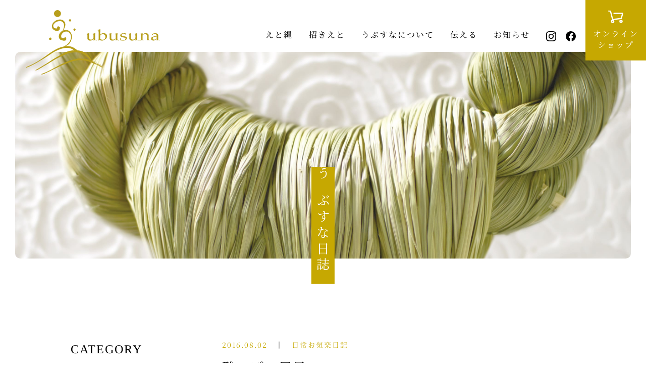

--- FILE ---
content_type: text/html; charset=UTF-8
request_url: https://www.ubusuna-shop.com/archives/1102
body_size: 11491
content:
<!DOCTYPE HTML><html lang="ja"><head><meta charset="UTF-8"><title>酸っぱい風景 ｜ うぶすな</title><meta name='robots' content='max-image-preview:large' /><style>img:is([sizes="auto" i], [sizes^="auto," i]) { contain-intrinsic-size: 3000px 1500px }</style><link rel="alternate" type="application/rss+xml" title="うぶすな &raquo; 酸っぱい風景 のコメントのフィード" href="https://www.ubusuna-shop.com/archives/1102/feed" /> <script defer src="[data-uri]"></script> <style id='wp-emoji-styles-inline-css' type='text/css'>img.wp-smiley, img.emoji {
		display: inline !important;
		border: none !important;
		box-shadow: none !important;
		height: 1em !important;
		width: 1em !important;
		margin: 0 0.07em !important;
		vertical-align: -0.1em !important;
		background: none !important;
		padding: 0 !important;
	}</style><link rel='stylesheet' id='wp-block-library-css' href='https://www.ubusuna-shop.com/wp/wp-includes/css/dist/block-library/style.min.css?ver=805d861338399259a2720afe5fefd29e' type='text/css' media='all' /><style id='classic-theme-styles-inline-css' type='text/css'>/*! This file is auto-generated */
.wp-block-button__link{color:#fff;background-color:#32373c;border-radius:9999px;box-shadow:none;text-decoration:none;padding:calc(.667em + 2px) calc(1.333em + 2px);font-size:1.125em}.wp-block-file__button{background:#32373c;color:#fff;text-decoration:none}</style><style id='global-styles-inline-css' type='text/css'>:root{--wp--preset--aspect-ratio--square: 1;--wp--preset--aspect-ratio--4-3: 4/3;--wp--preset--aspect-ratio--3-4: 3/4;--wp--preset--aspect-ratio--3-2: 3/2;--wp--preset--aspect-ratio--2-3: 2/3;--wp--preset--aspect-ratio--16-9: 16/9;--wp--preset--aspect-ratio--9-16: 9/16;--wp--preset--color--black: #000000;--wp--preset--color--cyan-bluish-gray: #abb8c3;--wp--preset--color--white: #ffffff;--wp--preset--color--pale-pink: #f78da7;--wp--preset--color--vivid-red: #cf2e2e;--wp--preset--color--luminous-vivid-orange: #ff6900;--wp--preset--color--luminous-vivid-amber: #fcb900;--wp--preset--color--light-green-cyan: #7bdcb5;--wp--preset--color--vivid-green-cyan: #00d084;--wp--preset--color--pale-cyan-blue: #8ed1fc;--wp--preset--color--vivid-cyan-blue: #0693e3;--wp--preset--color--vivid-purple: #9b51e0;--wp--preset--gradient--vivid-cyan-blue-to-vivid-purple: linear-gradient(135deg,rgba(6,147,227,1) 0%,rgb(155,81,224) 100%);--wp--preset--gradient--light-green-cyan-to-vivid-green-cyan: linear-gradient(135deg,rgb(122,220,180) 0%,rgb(0,208,130) 100%);--wp--preset--gradient--luminous-vivid-amber-to-luminous-vivid-orange: linear-gradient(135deg,rgba(252,185,0,1) 0%,rgba(255,105,0,1) 100%);--wp--preset--gradient--luminous-vivid-orange-to-vivid-red: linear-gradient(135deg,rgba(255,105,0,1) 0%,rgb(207,46,46) 100%);--wp--preset--gradient--very-light-gray-to-cyan-bluish-gray: linear-gradient(135deg,rgb(238,238,238) 0%,rgb(169,184,195) 100%);--wp--preset--gradient--cool-to-warm-spectrum: linear-gradient(135deg,rgb(74,234,220) 0%,rgb(151,120,209) 20%,rgb(207,42,186) 40%,rgb(238,44,130) 60%,rgb(251,105,98) 80%,rgb(254,248,76) 100%);--wp--preset--gradient--blush-light-purple: linear-gradient(135deg,rgb(255,206,236) 0%,rgb(152,150,240) 100%);--wp--preset--gradient--blush-bordeaux: linear-gradient(135deg,rgb(254,205,165) 0%,rgb(254,45,45) 50%,rgb(107,0,62) 100%);--wp--preset--gradient--luminous-dusk: linear-gradient(135deg,rgb(255,203,112) 0%,rgb(199,81,192) 50%,rgb(65,88,208) 100%);--wp--preset--gradient--pale-ocean: linear-gradient(135deg,rgb(255,245,203) 0%,rgb(182,227,212) 50%,rgb(51,167,181) 100%);--wp--preset--gradient--electric-grass: linear-gradient(135deg,rgb(202,248,128) 0%,rgb(113,206,126) 100%);--wp--preset--gradient--midnight: linear-gradient(135deg,rgb(2,3,129) 0%,rgb(40,116,252) 100%);--wp--preset--font-size--small: 13px;--wp--preset--font-size--medium: 20px;--wp--preset--font-size--large: 36px;--wp--preset--font-size--x-large: 42px;--wp--preset--spacing--20: 0.44rem;--wp--preset--spacing--30: 0.67rem;--wp--preset--spacing--40: 1rem;--wp--preset--spacing--50: 1.5rem;--wp--preset--spacing--60: 2.25rem;--wp--preset--spacing--70: 3.38rem;--wp--preset--spacing--80: 5.06rem;--wp--preset--shadow--natural: 6px 6px 9px rgba(0, 0, 0, 0.2);--wp--preset--shadow--deep: 12px 12px 50px rgba(0, 0, 0, 0.4);--wp--preset--shadow--sharp: 6px 6px 0px rgba(0, 0, 0, 0.2);--wp--preset--shadow--outlined: 6px 6px 0px -3px rgba(255, 255, 255, 1), 6px 6px rgba(0, 0, 0, 1);--wp--preset--shadow--crisp: 6px 6px 0px rgba(0, 0, 0, 1);}:where(.is-layout-flex){gap: 0.5em;}:where(.is-layout-grid){gap: 0.5em;}body .is-layout-flex{display: flex;}.is-layout-flex{flex-wrap: wrap;align-items: center;}.is-layout-flex > :is(*, div){margin: 0;}body .is-layout-grid{display: grid;}.is-layout-grid > :is(*, div){margin: 0;}:where(.wp-block-columns.is-layout-flex){gap: 2em;}:where(.wp-block-columns.is-layout-grid){gap: 2em;}:where(.wp-block-post-template.is-layout-flex){gap: 1.25em;}:where(.wp-block-post-template.is-layout-grid){gap: 1.25em;}.has-black-color{color: var(--wp--preset--color--black) !important;}.has-cyan-bluish-gray-color{color: var(--wp--preset--color--cyan-bluish-gray) !important;}.has-white-color{color: var(--wp--preset--color--white) !important;}.has-pale-pink-color{color: var(--wp--preset--color--pale-pink) !important;}.has-vivid-red-color{color: var(--wp--preset--color--vivid-red) !important;}.has-luminous-vivid-orange-color{color: var(--wp--preset--color--luminous-vivid-orange) !important;}.has-luminous-vivid-amber-color{color: var(--wp--preset--color--luminous-vivid-amber) !important;}.has-light-green-cyan-color{color: var(--wp--preset--color--light-green-cyan) !important;}.has-vivid-green-cyan-color{color: var(--wp--preset--color--vivid-green-cyan) !important;}.has-pale-cyan-blue-color{color: var(--wp--preset--color--pale-cyan-blue) !important;}.has-vivid-cyan-blue-color{color: var(--wp--preset--color--vivid-cyan-blue) !important;}.has-vivid-purple-color{color: var(--wp--preset--color--vivid-purple) !important;}.has-black-background-color{background-color: var(--wp--preset--color--black) !important;}.has-cyan-bluish-gray-background-color{background-color: var(--wp--preset--color--cyan-bluish-gray) !important;}.has-white-background-color{background-color: var(--wp--preset--color--white) !important;}.has-pale-pink-background-color{background-color: var(--wp--preset--color--pale-pink) !important;}.has-vivid-red-background-color{background-color: var(--wp--preset--color--vivid-red) !important;}.has-luminous-vivid-orange-background-color{background-color: var(--wp--preset--color--luminous-vivid-orange) !important;}.has-luminous-vivid-amber-background-color{background-color: var(--wp--preset--color--luminous-vivid-amber) !important;}.has-light-green-cyan-background-color{background-color: var(--wp--preset--color--light-green-cyan) !important;}.has-vivid-green-cyan-background-color{background-color: var(--wp--preset--color--vivid-green-cyan) !important;}.has-pale-cyan-blue-background-color{background-color: var(--wp--preset--color--pale-cyan-blue) !important;}.has-vivid-cyan-blue-background-color{background-color: var(--wp--preset--color--vivid-cyan-blue) !important;}.has-vivid-purple-background-color{background-color: var(--wp--preset--color--vivid-purple) !important;}.has-black-border-color{border-color: var(--wp--preset--color--black) !important;}.has-cyan-bluish-gray-border-color{border-color: var(--wp--preset--color--cyan-bluish-gray) !important;}.has-white-border-color{border-color: var(--wp--preset--color--white) !important;}.has-pale-pink-border-color{border-color: var(--wp--preset--color--pale-pink) !important;}.has-vivid-red-border-color{border-color: var(--wp--preset--color--vivid-red) !important;}.has-luminous-vivid-orange-border-color{border-color: var(--wp--preset--color--luminous-vivid-orange) !important;}.has-luminous-vivid-amber-border-color{border-color: var(--wp--preset--color--luminous-vivid-amber) !important;}.has-light-green-cyan-border-color{border-color: var(--wp--preset--color--light-green-cyan) !important;}.has-vivid-green-cyan-border-color{border-color: var(--wp--preset--color--vivid-green-cyan) !important;}.has-pale-cyan-blue-border-color{border-color: var(--wp--preset--color--pale-cyan-blue) !important;}.has-vivid-cyan-blue-border-color{border-color: var(--wp--preset--color--vivid-cyan-blue) !important;}.has-vivid-purple-border-color{border-color: var(--wp--preset--color--vivid-purple) !important;}.has-vivid-cyan-blue-to-vivid-purple-gradient-background{background: var(--wp--preset--gradient--vivid-cyan-blue-to-vivid-purple) !important;}.has-light-green-cyan-to-vivid-green-cyan-gradient-background{background: var(--wp--preset--gradient--light-green-cyan-to-vivid-green-cyan) !important;}.has-luminous-vivid-amber-to-luminous-vivid-orange-gradient-background{background: var(--wp--preset--gradient--luminous-vivid-amber-to-luminous-vivid-orange) !important;}.has-luminous-vivid-orange-to-vivid-red-gradient-background{background: var(--wp--preset--gradient--luminous-vivid-orange-to-vivid-red) !important;}.has-very-light-gray-to-cyan-bluish-gray-gradient-background{background: var(--wp--preset--gradient--very-light-gray-to-cyan-bluish-gray) !important;}.has-cool-to-warm-spectrum-gradient-background{background: var(--wp--preset--gradient--cool-to-warm-spectrum) !important;}.has-blush-light-purple-gradient-background{background: var(--wp--preset--gradient--blush-light-purple) !important;}.has-blush-bordeaux-gradient-background{background: var(--wp--preset--gradient--blush-bordeaux) !important;}.has-luminous-dusk-gradient-background{background: var(--wp--preset--gradient--luminous-dusk) !important;}.has-pale-ocean-gradient-background{background: var(--wp--preset--gradient--pale-ocean) !important;}.has-electric-grass-gradient-background{background: var(--wp--preset--gradient--electric-grass) !important;}.has-midnight-gradient-background{background: var(--wp--preset--gradient--midnight) !important;}.has-small-font-size{font-size: var(--wp--preset--font-size--small) !important;}.has-medium-font-size{font-size: var(--wp--preset--font-size--medium) !important;}.has-large-font-size{font-size: var(--wp--preset--font-size--large) !important;}.has-x-large-font-size{font-size: var(--wp--preset--font-size--x-large) !important;}
:where(.wp-block-post-template.is-layout-flex){gap: 1.25em;}:where(.wp-block-post-template.is-layout-grid){gap: 1.25em;}
:where(.wp-block-columns.is-layout-flex){gap: 2em;}:where(.wp-block-columns.is-layout-grid){gap: 2em;}
:root :where(.wp-block-pullquote){font-size: 1.5em;line-height: 1.6;}</style><link rel='stylesheet' id='contact-form-7-css' href='https://www.ubusuna-shop.com/wp/wp-content/cache/autoptimize/autoptimize_single_64ac31699f5326cb3c76122498b76f66.php?ver=6.1.3' type='text/css' media='all' /><link rel="https://api.w.org/" href="https://www.ubusuna-shop.com/wp-json/" /><link rel="alternate" title="JSON" type="application/json" href="https://www.ubusuna-shop.com/wp-json/wp/v2/posts/1102" /><link rel="EditURI" type="application/rsd+xml" title="RSD" href="https://www.ubusuna-shop.com/wp/xmlrpc.php?rsd" /><link rel="canonical" href="https://www.ubusuna-shop.com/archives/1102" /><link rel='shortlink' href='https://www.ubusuna-shop.com/?p=1102' /><link rel="alternate" title="oEmbed (JSON)" type="application/json+oembed" href="https://www.ubusuna-shop.com/wp-json/oembed/1.0/embed?url=https%3A%2F%2Fwww.ubusuna-shop.com%2Farchives%2F1102" /><link rel="alternate" title="oEmbed (XML)" type="text/xml+oembed" href="https://www.ubusuna-shop.com/wp-json/oembed/1.0/embed?url=https%3A%2F%2Fwww.ubusuna-shop.com%2Farchives%2F1102&#038;format=xml" /><meta name="keywords" content="有限会社うぶすな,えと縄,"><meta name="description" content="うぶすなは日本のお正月をめでたく彩るしめ縄を制作しています。｜有限会社うぶすな｜オフィス・ソウイチ"><meta property="og:type" content="website"><meta property="og:title" content="うぶすな"><meta property="og:description" content="うぶすなは日本のお正月をめでたく彩るしめ縄を制作しています。｜有限会社うぶすな｜オフィス・ソウイチ"><meta property="og:url" content="https://www.ubusuna-shop.com/"><meta property="og:site_name" content="うぶすな"><meta property="og:image" content="https://www.ubusuna-shop.com/assets/images/ogp.jpg"><meta name="viewport" content="width=device-width, user-scalable=no, initial-scale=1, maximum-scale=1"><meta name="format-detection" content="telephone=no"><link href="/assets/css/reset.css" rel="stylesheet" type="text/css" media="all"><link href="/assets/css/slick.css" rel="stylesheet" type="text/css" media="screen"><link href="/assets/css/drawer.css?ver20241026" rel="stylesheet" type="text/css" media="screen"><link href="/assets/css/common.css?ver20251121" rel="stylesheet" type="text/css" media="all"><link href="/assets/css/second.css?ver20251121" rel="stylesheet" type="text/css" media="all"><link href="/assets/css/blog.css" rel="stylesheet" type="text/css" media="all"><link rel="icon" href="/assets/images/favicon.ico"><link rel="apple-touch-icon" href="/assets/images/apple_icon.png" sizes="152x152"><link rel="icon" href="/assets/images/android_icon.png" sizes="192x192" type="image/png"><link rel="stylesheet" href="https://www.ubusuna-shop.com/wp/wp-content/cache/autoptimize/autoptimize_single_551fa51ba024be0c8c5f7a2740b840c0.php"><link rel="alternate" type="application/rss+xml" title="RSSフィード" href="https://www.ubusuna-shop.com/feed" /></head><body class="drawer"><header class="top_fadein"><h1><a href="/"><img src="/assets/images/logo.svg" alt="ubusuna"></a></h1> <button type="button" class="drawer-toggle drawer-hamburger"> <span class="drawer-hamburger-icon"></span> </button><nav class="drawer-nav"><div class="sp_logo"><a href="/"><img src="/assets/images/logo.svg" alt="ubusuna"></a></div><ul class="nav"><li class="nav_top"><a href="/">トップページ</a></li><li><a href="/etonawa/">えと縄</a></li><li><a href="/manekieto/">招きえと</a></li><li><a href="/about/">うぶすなについて</a></li><li><a href="/works/">伝える</a></li><li><a href="/blog/">お知らせ</a></li><li class="nav_sns nav_insta"><a href="https://www.instagram.com/ubusuna_etonawa/" target="_blank" rel="noopener"><img src="/assets/images/icon_insta_black.svg" alt="instagram" class="pc_sns"><img src="/assets/images/icon_insta.svg" alt="instagram" class="sp_sns"></a></li><li class="nav_sns nav_fb"><a href="https://www.facebook.com/etonawa/" target="_blank" rel="noopener"><img src="/assets/images/icon_fb_black.svg" alt="Facebook" class="pc_sns"><img src="/assets/images/icon_fb.svg" alt="Facebook" class="sp_sns"></a></li><li class="nav_shop"><a href="https://ubusuna.shop-pro.jp/" target="_blank" rel="noopener">オンラインショップ</a></li></ul></nav><div class="btn_cart"><a href="https://ubusuna.shop-pro.jp/" target="_blank" rel="noopener"><span><img src="/assets/images/icon_cart.svg" alt="オンラインショップ"><p>オンライン<br>ショップ</p></span></a></div></header><div class="Second_kv_wrap"><div class="Second_kv top_fadein"> <img src="/assets/images/blog/kv_blog.jpg" alt="うぶすな日誌" class="Second_kv_img"></div><div class="ttl_bg top_fadein"><h2>うぶすな日誌</h2></div></div><div class="Container"><div class="Contents clearfix Blog_contents"><div class="Main"><div class="Entry_box"><p class="Entry_head"><time>2016.08.02</time>　｜　<span class="ctg">日常お気楽日記</span></p><h3>酸っぱい風景</h3><div class="Entry_txt"><p>皆さん、こんばんは。<br /> 先日、梅干しを干す光景に出会いました。</p><p>あたり一面に梅のすっぱい香り。<br /> 口の中が唾液でチュインチュインしてきます。</p><p><a href="http://office-souichi.sakura.ne.jp/ubusuna/wp/wp-content/uploads/2016/08/20160803.jpg"><img fetchpriority="high" decoding="async" class="aligncenter size-full wp-image-1103" src="http://office-souichi.sakura.ne.jp/ubusuna/wp/wp-content/uploads/2016/08/20160803.jpg" alt="20160803" width="700" height="500" srcset="https://www.ubusuna-shop.com/wp/wp-content/uploads/2016/08/20160803.jpg 700w, https://www.ubusuna-shop.com/wp/wp-content/uploads/2016/08/20160803-300x214.jpg 300w" sizes="(max-width: 700px) 100vw, 700px" /></a></p><p>最近では甘い梅干しが増えて、古典派の私としては寂しい思いをしていました。<br /> 梅、塩、赤紫蘇のみ。<br /> この三つ巴のシンプルな梅干しが恋しゅうございます。</p></div><div class="Entry_bottom"><div class="sns_share"><p>SHARE</p><p class="sns_icon"><a href="javascript:window.open('http://www.facebook.com/sharer.php?u='+encodeURIComponent(location.href),'sharewindow','width=550, height=450, personalbar=0, toolbar=0, scrollbars=1, resizable=!');"><img src="/assets/images/shop/icon_fb.gif" alt="Facebook"></a></p><p class="sns_icon"><a href="javascript:window.open('http://twitter.com/share?text='+encodeURIComponent(document.title)+'&url='+encodeURIComponent(location.href),'sharewindow','width=550, height=450, personalbar=0, toolbar=0, scrollbars=1, resizable=!');"><img src="/assets/images/shop/icon_tw.gif" alt="Twitter"></a></p></div></div></div></div><div class="Side"><section><h4>CATEGORY</h4><ul class="Side_list"><li class="cat-item cat-item-2"><a href="https://www.ubusuna-shop.com/archives/category/ctg2">うぶすな作業場から</a> (680)</li><li class="cat-item cat-item-3"><a href="https://www.ubusuna-shop.com/archives/category/ctg3">お知らせ</a> (226)</li><li class="cat-item cat-item-4"><a href="https://www.ubusuna-shop.com/archives/category/ctg1">日常お気楽日記</a> (183)</li><li class="cat-item cat-item-5"><a href="https://www.ubusuna-shop.com/archives/category/%e6%9a%a6%e6%97%a5%e8%a8%98">暦日記</a> (33)</li></ul></section><section><h4>ARCHIVE</h4><ul class="accordion Side_list"><li><p><span class="acv_open"></span>2025年 (1)</p><ul><li><a href="https://www.ubusuna-shop.com/archives/date/2025/11">2025年11月</a> (1)</li></ul></li><li><p><span></span>2024年 (2)</p><ul class="hide"><li><a href="https://www.ubusuna-shop.com/archives/date/2024/12">2024年12月</a> (1)</li><li><a href="https://www.ubusuna-shop.com/archives/date/2024/11">2024年11月</a> (1)</li></ul></li><li><p><span></span>2023年 (2)</p><ul class="hide"><li><a href="https://www.ubusuna-shop.com/archives/date/2023/12">2023年12月</a> (1)</li><li><a href="https://www.ubusuna-shop.com/archives/date/2023/11">2023年11月</a> (1)</li></ul></li><li><p><span></span>2022年 (58)</p><ul class="hide"><li><a href="https://www.ubusuna-shop.com/archives/date/2022/12">2022年12月</a> (1)</li><li><a href="https://www.ubusuna-shop.com/archives/date/2022/07">2022年7月</a> (1)</li><li><a href="https://www.ubusuna-shop.com/archives/date/2022/06">2022年6月</a> (1)</li><li><a href="https://www.ubusuna-shop.com/archives/date/2022/05">2022年5月</a> (3)</li><li><a href="https://www.ubusuna-shop.com/archives/date/2022/04">2022年4月</a> (4)</li><li><a href="https://www.ubusuna-shop.com/archives/date/2022/03">2022年3月</a> (19)</li><li><a href="https://www.ubusuna-shop.com/archives/date/2022/02">2022年2月</a> (23)</li><li><a href="https://www.ubusuna-shop.com/archives/date/2022/01">2022年1月</a> (6)</li></ul></li><li><p><span></span>2021年 (183)</p><ul class="hide"><li><a href="https://www.ubusuna-shop.com/archives/date/2021/12">2021年12月</a> (3)</li><li><a href="https://www.ubusuna-shop.com/archives/date/2021/11">2021年11月</a> (2)</li><li><a href="https://www.ubusuna-shop.com/archives/date/2021/10">2021年10月</a> (5)</li><li><a href="https://www.ubusuna-shop.com/archives/date/2021/09">2021年9月</a> (2)</li><li><a href="https://www.ubusuna-shop.com/archives/date/2021/08">2021年8月</a> (4)</li><li><a href="https://www.ubusuna-shop.com/archives/date/2021/07">2021年7月</a> (16)</li><li><a href="https://www.ubusuna-shop.com/archives/date/2021/06">2021年6月</a> (31)</li><li><a href="https://www.ubusuna-shop.com/archives/date/2021/05">2021年5月</a> (25)</li><li><a href="https://www.ubusuna-shop.com/archives/date/2021/04">2021年4月</a> (46)</li><li><a href="https://www.ubusuna-shop.com/archives/date/2021/03">2021年3月</a> (28)</li><li><a href="https://www.ubusuna-shop.com/archives/date/2021/02">2021年2月</a> (12)</li><li><a href="https://www.ubusuna-shop.com/archives/date/2021/01">2021年1月</a> (9)</li></ul></li><li><p><span></span>2020年 (401)</p><ul class="hide"><li><a href="https://www.ubusuna-shop.com/archives/date/2020/12">2020年12月</a> (10)</li><li><a href="https://www.ubusuna-shop.com/archives/date/2020/11">2020年11月</a> (6)</li><li><a href="https://www.ubusuna-shop.com/archives/date/2020/10">2020年10月</a> (14)</li><li><a href="https://www.ubusuna-shop.com/archives/date/2020/09">2020年9月</a> (50)</li><li><a href="https://www.ubusuna-shop.com/archives/date/2020/08">2020年8月</a> (92)</li><li><a href="https://www.ubusuna-shop.com/archives/date/2020/07">2020年7月</a> (90)</li><li><a href="https://www.ubusuna-shop.com/archives/date/2020/06">2020年6月</a> (69)</li><li><a href="https://www.ubusuna-shop.com/archives/date/2020/05">2020年5月</a> (55)</li><li><a href="https://www.ubusuna-shop.com/archives/date/2020/04">2020年4月</a> (5)</li><li><a href="https://www.ubusuna-shop.com/archives/date/2020/03">2020年3月</a> (2)</li><li><a href="https://www.ubusuna-shop.com/archives/date/2020/02">2020年2月</a> (7)</li><li><a href="https://www.ubusuna-shop.com/archives/date/2020/01">2020年1月</a> (1)</li></ul></li><li><p><span></span>2019年 (70)</p><ul class="hide"><li><a href="https://www.ubusuna-shop.com/archives/date/2019/12">2019年12月</a> (3)</li><li><a href="https://www.ubusuna-shop.com/archives/date/2019/11">2019年11月</a> (3)</li><li><a href="https://www.ubusuna-shop.com/archives/date/2019/10">2019年10月</a> (3)</li><li><a href="https://www.ubusuna-shop.com/archives/date/2019/09">2019年9月</a> (7)</li><li><a href="https://www.ubusuna-shop.com/archives/date/2019/08">2019年8月</a> (7)</li><li><a href="https://www.ubusuna-shop.com/archives/date/2019/07">2019年7月</a> (6)</li><li><a href="https://www.ubusuna-shop.com/archives/date/2019/06">2019年6月</a> (5)</li><li><a href="https://www.ubusuna-shop.com/archives/date/2019/05">2019年5月</a> (5)</li><li><a href="https://www.ubusuna-shop.com/archives/date/2019/04">2019年4月</a> (7)</li><li><a href="https://www.ubusuna-shop.com/archives/date/2019/03">2019年3月</a> (6)</li><li><a href="https://www.ubusuna-shop.com/archives/date/2019/02">2019年2月</a> (5)</li><li><a href="https://www.ubusuna-shop.com/archives/date/2019/01">2019年1月</a> (13)</li></ul></li><li><p><span></span>2018年 (69)</p><ul class="hide"><li><a href="https://www.ubusuna-shop.com/archives/date/2018/12">2018年12月</a> (6)</li><li><a href="https://www.ubusuna-shop.com/archives/date/2018/11">2018年11月</a> (2)</li><li><a href="https://www.ubusuna-shop.com/archives/date/2018/10">2018年10月</a> (2)</li><li><a href="https://www.ubusuna-shop.com/archives/date/2018/09">2018年9月</a> (5)</li><li><a href="https://www.ubusuna-shop.com/archives/date/2018/08">2018年8月</a> (5)</li><li><a href="https://www.ubusuna-shop.com/archives/date/2018/07">2018年7月</a> (2)</li><li><a href="https://www.ubusuna-shop.com/archives/date/2018/06">2018年6月</a> (9)</li><li><a href="https://www.ubusuna-shop.com/archives/date/2018/05">2018年5月</a> (4)</li><li><a href="https://www.ubusuna-shop.com/archives/date/2018/04">2018年4月</a> (11)</li><li><a href="https://www.ubusuna-shop.com/archives/date/2018/03">2018年3月</a> (14)</li><li><a href="https://www.ubusuna-shop.com/archives/date/2018/02">2018年2月</a> (4)</li><li><a href="https://www.ubusuna-shop.com/archives/date/2018/01">2018年1月</a> (5)</li></ul></li><li><p><span></span>2017年 (133)</p><ul class="hide"><li><a href="https://www.ubusuna-shop.com/archives/date/2017/12">2017年12月</a> (6)</li><li><a href="https://www.ubusuna-shop.com/archives/date/2017/11">2017年11月</a> (1)</li><li><a href="https://www.ubusuna-shop.com/archives/date/2017/10">2017年10月</a> (10)</li><li><a href="https://www.ubusuna-shop.com/archives/date/2017/09">2017年9月</a> (11)</li><li><a href="https://www.ubusuna-shop.com/archives/date/2017/08">2017年8月</a> (10)</li><li><a href="https://www.ubusuna-shop.com/archives/date/2017/07">2017年7月</a> (3)</li><li><a href="https://www.ubusuna-shop.com/archives/date/2017/06">2017年6月</a> (20)</li><li><a href="https://www.ubusuna-shop.com/archives/date/2017/05">2017年5月</a> (13)</li><li><a href="https://www.ubusuna-shop.com/archives/date/2017/04">2017年4月</a> (12)</li><li><a href="https://www.ubusuna-shop.com/archives/date/2017/03">2017年3月</a> (15)</li><li><a href="https://www.ubusuna-shop.com/archives/date/2017/02">2017年2月</a> (16)</li><li><a href="https://www.ubusuna-shop.com/archives/date/2017/01">2017年1月</a> (16)</li></ul></li><li><p><span></span>2016年 (109)</p><ul class="hide"><li><a href="https://www.ubusuna-shop.com/archives/date/2016/12">2016年12月</a> (5)</li><li><a href="https://www.ubusuna-shop.com/archives/date/2016/11">2016年11月</a> (5)</li><li><a href="https://www.ubusuna-shop.com/archives/date/2016/10">2016年10月</a> (4)</li><li><a href="https://www.ubusuna-shop.com/archives/date/2016/09">2016年9月</a> (9)</li><li><a href="https://www.ubusuna-shop.com/archives/date/2016/08">2016年8月</a> (8)</li><li><a href="https://www.ubusuna-shop.com/archives/date/2016/07">2016年7月</a> (13)</li><li><a href="https://www.ubusuna-shop.com/archives/date/2016/06">2016年6月</a> (16)</li><li><a href="https://www.ubusuna-shop.com/archives/date/2016/05">2016年5月</a> (9)</li><li><a href="https://www.ubusuna-shop.com/archives/date/2016/04">2016年4月</a> (10)</li><li><a href="https://www.ubusuna-shop.com/archives/date/2016/03">2016年3月</a> (11)</li><li><a href="https://www.ubusuna-shop.com/archives/date/2016/02">2016年2月</a> (13)</li><li><a href="https://www.ubusuna-shop.com/archives/date/2016/01">2016年1月</a> (6)</li></ul></li><li><p><span></span>2015年 (86)</p><ul class="hide"><li><a href="https://www.ubusuna-shop.com/archives/date/2015/12">2015年12月</a> (5)</li><li><a href="https://www.ubusuna-shop.com/archives/date/2015/11">2015年11月</a> (6)</li><li><a href="https://www.ubusuna-shop.com/archives/date/2015/10">2015年10月</a> (7)</li><li><a href="https://www.ubusuna-shop.com/archives/date/2015/09">2015年9月</a> (10)</li><li><a href="https://www.ubusuna-shop.com/archives/date/2015/08">2015年8月</a> (15)</li><li><a href="https://www.ubusuna-shop.com/archives/date/2015/07">2015年7月</a> (10)</li><li><a href="https://www.ubusuna-shop.com/archives/date/2015/06">2015年6月</a> (10)</li><li><a href="https://www.ubusuna-shop.com/archives/date/2015/05">2015年5月</a> (3)</li><li><a href="https://www.ubusuna-shop.com/archives/date/2015/04">2015年4月</a> (2)</li><li><a href="https://www.ubusuna-shop.com/archives/date/2015/03">2015年3月</a> (9)</li><li><a href="https://www.ubusuna-shop.com/archives/date/2015/02">2015年2月</a> (4)</li><li><a href="https://www.ubusuna-shop.com/archives/date/2015/01">2015年1月</a> (5)</li></ul></li><li><p><span></span>2014年 (8)</p><ul class="hide"><li><a href="https://www.ubusuna-shop.com/archives/date/2014/12">2014年12月</a> (4)</li><li><a href="https://www.ubusuna-shop.com/archives/date/2014/11">2014年11月</a> (4)</li></ul></li></ul></section></div></div></div><footer class="fadein"><div class="Contents"><div class="clearfix"><p class="foot_logo"><img src="/assets/images/logo.svg" alt="ubusuna"></p> <address><p><span>有限会社うぶすな</span> 〒444-0823 愛知県岡崎市上地３丁目18-16<br> TEL.0564-58-4631／FAX.0564-58-4538</p><p><a href="/contact">お問い合わせ</a></p> </address><ul class="foot_menu"><li><a href="/">トップページ</a></li><li><a href="/etonawa/">えと縄</a></li><li><a href="/manekieto/">招きえと</a></li><li><a href="/about/">うぶすなについて</a></li><li><a href="/works/">伝える</a></li><li><a href="/blog/">お知らせ</a></li><li class="nav_shop"><a href="https://ubusuna.shop-pro.jp/" target="_blank" rel="noopener">オンラインショップ</a></li></ul></div><ul class="foot_sns"><li><a href="https://www.instagram.com/ubusuna_etonawa/" target="_blank" rel="noopener"><img src="/assets/images/icon_insta_black.svg" alt="instagram"></a></li><li><a href="https://www.facebook.com/etonawa/" target="_blank" rel="noopener"><img src="/assets/images/icon_fb_black.svg" alt="instagram"></a></li></ul></div><p class="Copyright">&copy; ubusuna.</p></footer><div class="PageTop"><a href="#"><img src="/assets/images/pagetop.gif" alt="PAGE TOP" width="80" height="80"></a></div> <script src="https://cdnjs.cloudflare.com/ajax/libs/jquery/3.4.1/jquery.js"></script> <script defer type="text/javascript" src="/assets/js/common.js?1110"></script> <script defer type="text/javascript" src="/assets/js/iscroll.min.js"></script> <script defer type="text/javascript" src="/assets/js/drawer.min.js"></script> <script defer src="[data-uri]"></script> <script defer type="Text/Javascript" src="/assets/js/slick.min.js"></script> <script defer src="[data-uri]"></script> <script defer src="[data-uri]"></script> <script defer src="[data-uri]"></script> <script defer src="[data-uri]"></script> <script type="speculationrules">{"prefetch":[{"source":"document","where":{"and":[{"href_matches":"\/*"},{"not":{"href_matches":["\/wp\/wp-*.php","\/wp\/wp-admin\/*","\/wp\/wp-content\/uploads\/*","\/wp\/wp-content\/*","\/wp\/wp-content\/plugins\/*","\/wp\/wp-content\/themes\/ubusuna2020\/*","\/*\\?(.+)"]}},{"not":{"selector_matches":"a[rel~=\"nofollow\"]"}},{"not":{"selector_matches":".no-prefetch, .no-prefetch a"}}]},"eagerness":"conservative"}]}</script> <script type="text/javascript" src="https://www.ubusuna-shop.com/wp/wp-includes/js/dist/hooks.min.js?ver=4d63a3d491d11ffd8ac6" id="wp-hooks-js"></script> <script type="text/javascript" src="https://www.ubusuna-shop.com/wp/wp-includes/js/dist/i18n.min.js?ver=5e580eb46a90c2b997e6" id="wp-i18n-js"></script> <script defer id="wp-i18n-js-after" src="[data-uri]"></script> <script defer type="text/javascript" src="https://www.ubusuna-shop.com/wp/wp-content/cache/autoptimize/autoptimize_single_96e7dc3f0e8559e4a3f3ca40b17ab9c3.php?ver=6.1.3" id="swv-js"></script> <script defer id="contact-form-7-js-translations" src="[data-uri]"></script> <script defer id="contact-form-7-js-before" src="[data-uri]"></script> <script defer type="text/javascript" src="https://www.ubusuna-shop.com/wp/wp-content/cache/autoptimize/autoptimize_single_2912c657d0592cc532dff73d0d2ce7bb.php?ver=6.1.3" id="contact-form-7-js"></script> <script type="text/javascript">var gaJsHost = (("https:" == document.location.protocol) ? "https://ssl." : "http://www.");
document.write(unescape("%3Cscript src='" + gaJsHost + "google-analytics.com/ga.js' type='text/javascript'%3E%3C/script%3E"));</script> <script defer src="[data-uri]"></script> </body></html>

--- FILE ---
content_type: text/css
request_url: https://www.ubusuna-shop.com/assets/css/slick.css
body_size: 775
content:
.slick-slider{
    position: relative;
    display: block;
    box-sizing: border-box;
    -webkit-user-select: none;
       -moz-user-select: none;
        -ms-user-select: none;
            user-select: none;
    -webkit-touch-callout: none;
    -khtml-user-select: none;
    -ms-touch-action: pan-y;
        touch-action: pan-y;
    -webkit-tap-highlight-color: transparent;}

.slick-list{
    position: relative;
    display: block;
    overflow: hidden;
    margin: 0;
    padding: 0;}
.slick-list:focus{outline: none;}
.slick-list.dragging{
    cursor: pointer;
    cursor: hand;}

.slick-slider .slick-track,
.slick-slider .slick-list{
    -webkit-transform: translate3d(0, 0, 0);
       -moz-transform: translate3d(0, 0, 0);
        -ms-transform: translate3d(0, 0, 0);
         -o-transform: translate3d(0, 0, 0);
            transform: translate3d(0, 0, 0);}

.slick-track{
    position: relative;
    top: 0;
    left: 0;
    display: block;
    margin-left: auto;
    margin-right: auto;
}
.slick-track:before,
.slick-track:after{
    display: table;
    content: '';}
.slick-track:after{clear: both;}
.slick-loading .slick-track{visibility: hidden;}

.slick-slide{
    display: none;
    float: left;
    height: 100%;
    min-height: 1px;}
[dir='rtl'] .slick-slide{float: right;}
.slick-slide img{display: block;}
.slick-slide.slick-loading img{display: none;}
.slick-slide.dragging img{pointer-events: none;}
.slick-initialized .slick-slide{display: block;}
.slick-loading .slick-slide{visibility: hidden;}
.slick-vertical .slick-slide{
	display: block;
	height: auto;
    border: 1px solid transparent;}
.slick-arrow.slick-hidden {display: none;}

/*original*/
.slick-loading .slick-list{
    background: #fff url(../../assets/images/slide/ajax-loader.gif) center center no-repeat;}

.slick-prev,
.slick-next{
   top: 45%;
	background-color: transparent;
	width:60px;
	height:60px;
	cursor: pointer;
	border: none;
    outline: none;
	text-indent:-9999px;
	overflow:hidden;
	display: block;
	background-repeat:no-repeat;
	background-position:0 0;
	position:absolute;}


.center-item .slick-next {
	right: 250px;
	z-index: 99;
	background-image:url(../../assets/images/slide/next.png);}
.center-item .slick-prev {
	left: 250px;
	background-image:url(../../assets/images/slide/prev.png);
	z-index: 100;}

.center-item li img{width: 100%; height: auto;  padding: 0 0.5%; box-sizing: border-box; opacity:0.4;}

.center-item .slick-active img{opacity:1;}

.slider_wrap{
	overflow: hidden;
	position: relative;
}
.slider_top{
	position: absolute;
	top: 0;
	left: 0;}

.slider_bottom{
	position: absolute;
	bottom: 0;
	left: 0;
	width: 100%;
}
	
.slider_top img,.slider_bottom img{display: block;}
.slider_bottom img{width: 100%; height: auto;}



--- FILE ---
content_type: text/css
request_url: https://www.ubusuna-shop.com/assets/css/drawer.css?ver20241026
body_size: 785
content:
/*!
 * jquery-drawer v3.2.2
 * Flexible drawer menu using jQuery, iScroll and CSS.
 * http://git.blivesta.com/drawer
 * License : MIT
 * Author : blivesta <design@blivesta.com> (http://blivesta.com/)
 */
 @media screen and (max-width:1100px) {
.drawer-open {overflow: hidden !important;}
.drawer-nav {
  position: fixed;
  z-index: 101;
  top: 0;
  width: 100%;
  height: 100%;
  overflow: auto;
  background: #000;
  -webkit-overflow-scrolling: touch;
  }
  
.drawer-overlay {
  position: fixed;
  z-index: 100;
  top: 0;
  left: 0;
  display: none;
  width: 100%;
  height: 100%;
  background:#37425B;}

.drawer-open .drawer-overlay {display: block;}

.drawer-nav {
  background: #37425B;
  transition: 0.3s;
  opacity: 0;
  visibility: hidden;
}

.drawer-open .drawer-nav,
.drawer-hamburger,
.drawer-open .drawer-navbar .drawer-hamburger {
  opacity: 1;
  visibility: visible;
}

.drawer-open .drawer-hamburger {
  right: 0;
}
.drawer-hamburger {
  position: fixed;
  z-index: 104;
  top: 0px;
  right: 55px;
  display: block;
  
  width: 55px;
  box-sizing: border-box;
  padding: 0 15px;
  height: 55px;
  -webkit-transition: all .6s cubic-bezier(0.190, 1.000, 0.220, 1.000);
  transition: all .6s cubic-bezier(0.190, 1.000, 0.220, 1.000);
  -webkit-transform: translate3d(0, 0, 0);
          transform: translate3d(0, 0, 0);
  border: 0;
  outline: 0;
  background:#37425B;
  
}

.drawer-hamburger:hover {
  cursor: pointer;
}

.drawer-hamburger-icon {
  position: relative;
  display: block;
  margin-top: 0px;
}

.drawer-hamburger-icon,
.drawer-hamburger-icon:before,
.drawer-hamburger-icon:after {
  width: 100%;
  height: 1px;
  -webkit-transition: all .6s cubic-bezier(0.190, 1.000, 0.220, 1.000);
  transition: all .6s cubic-bezier(0.190, 1.000, 0.220, 1.000);
  background-color: #FFF;
}

.drawer-hamburger-icon:before,
.drawer-hamburger-icon:after {
  position: absolute;
  top: -10px;
  left: 0;
  content: ' ';
}

.drawer-hamburger-icon:after {
  top: 10px;
}

.drawer-open .drawer-hamburger-icon,
.drawer-open .drawer-hamburger{
  background-color: transparent;
}


.drawer-open .drawer-hamburger-icon:before,
.drawer-open .drawer-hamburger-icon:after {
  top: 0;
  background: #FFF;
}

.drawer-open .drawer-hamburger-icon:before {
  -webkit-transform: rotate(45deg);
          transform: rotate(45deg);
}

.drawer-open .drawer-hamburger-icon:after {
  -webkit-transform: rotate(-45deg);
          transform: rotate(-45deg);
}
.sr-only {
  position: absolute;
  color: #FFF;
  bottom: 5px;
  left: 0;
  width: 100%;
   text-align: center;
   font-size: 10px;
}
.drawer-open .sr-only{display: none;}

.drawer--top .drawer-nav {
  top: 60px;
  right: 0;
  width: 100%;
  height: auto;
  max-height: 100%;
  opacity: 0;
  /*-webkit-transition: top .5s cubic-bezier(0.190, 1.000, 0.220, 1.000);
  transition: top .5s cubic-bezier(0.190, 1.000, 0.220, 1.000);
  */
  transition: 0.5s all;
}
  


.drawer--top.drawer-open .drawer-nav {
  top: 60px;
  opacity: 1;
}

.drawer--top .drawer-hamburger,
.drawer--top.drawer-open .drawer-hamburger {
  right: 20px;
 
}
}